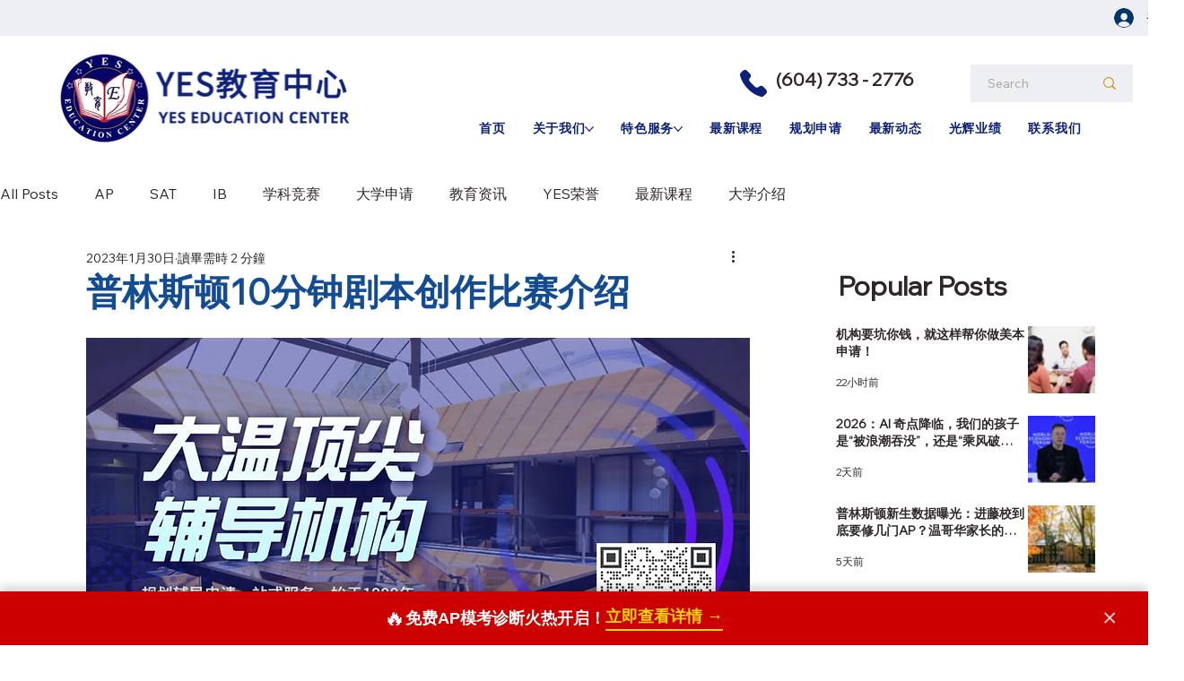

--- FILE ---
content_type: text/css; charset=utf-8
request_url: https://www.yeseducation.com/_serverless/pro-gallery-css-v4-server/layoutCss?ver=2&id=comp-m0s650ln&items=0_5150_3435%7C0_578_257%7C0_5044_3652&container=393.03125_302.984375_86_720&options=gallerySizeType:px%7CgallerySizePx:238%7CimageMargin:0%7CisRTL:false%7CtextBoxWidthPercent:75%7CcalculateTextBoxWidthMode:PERCENT%7CgalleryLayout:2%7CtitlePlacement:SHOW_BELOW,SHOW_ON_THE_LEFT%7CnumberOfImagesPerRow:3%7CcubeRatio:1%7CisVertical:true%7CtextBoxHeight:25
body_size: -179
content:
#pro-gallery-comp-m0s650ln [data-hook="item-container"][data-idx="0"].gallery-item-container{opacity: 1 !important;display: block !important;transition: opacity .2s ease !important;top: 0px !important;left: 0px !important;right: auto !important;height: 100px !important;width: 302px !important;} #pro-gallery-comp-m0s650ln [data-hook="item-container"][data-idx="0"] .gallery-item-common-info-outer{height: 25px !important;} #pro-gallery-comp-m0s650ln [data-hook="item-container"][data-idx="0"] .gallery-item-common-info{height: 25px !important;width: 227px !important;} #pro-gallery-comp-m0s650ln [data-hook="item-container"][data-idx="0"] .gallery-item-wrapper{width: 75px !important;height: 75px !important;margin: 0 !important;} #pro-gallery-comp-m0s650ln [data-hook="item-container"][data-idx="0"] .gallery-item-content{width: 75px !important;height: 75px !important;margin: 0px 0px !important;opacity: 1 !important;} #pro-gallery-comp-m0s650ln [data-hook="item-container"][data-idx="0"] .gallery-item-hover{width: 75px !important;height: 75px !important;opacity: 1 !important;} #pro-gallery-comp-m0s650ln [data-hook="item-container"][data-idx="0"] .item-hover-flex-container{width: 75px !important;height: 75px !important;margin: 0px 0px !important;opacity: 1 !important;} #pro-gallery-comp-m0s650ln [data-hook="item-container"][data-idx="0"] .gallery-item-wrapper img{width: 100% !important;height: 100% !important;opacity: 1 !important;} #pro-gallery-comp-m0s650ln [data-hook="item-container"][data-idx="1"].gallery-item-container{opacity: 1 !important;display: block !important;transition: opacity .2s ease !important;top: 100px !important;left: 0px !important;right: auto !important;height: 100px !important;width: 302px !important;} #pro-gallery-comp-m0s650ln [data-hook="item-container"][data-idx="1"] .gallery-item-common-info-outer{height: 25px !important;} #pro-gallery-comp-m0s650ln [data-hook="item-container"][data-idx="1"] .gallery-item-common-info{height: 25px !important;width: 227px !important;} #pro-gallery-comp-m0s650ln [data-hook="item-container"][data-idx="1"] .gallery-item-wrapper{width: 75px !important;height: 75px !important;margin: 0 !important;} #pro-gallery-comp-m0s650ln [data-hook="item-container"][data-idx="1"] .gallery-item-content{width: 75px !important;height: 75px !important;margin: 0px 0px !important;opacity: 1 !important;} #pro-gallery-comp-m0s650ln [data-hook="item-container"][data-idx="1"] .gallery-item-hover{width: 75px !important;height: 75px !important;opacity: 1 !important;} #pro-gallery-comp-m0s650ln [data-hook="item-container"][data-idx="1"] .item-hover-flex-container{width: 75px !important;height: 75px !important;margin: 0px 0px !important;opacity: 1 !important;} #pro-gallery-comp-m0s650ln [data-hook="item-container"][data-idx="1"] .gallery-item-wrapper img{width: 100% !important;height: 100% !important;opacity: 1 !important;} #pro-gallery-comp-m0s650ln [data-hook="item-container"][data-idx="2"].gallery-item-container{opacity: 1 !important;display: block !important;transition: opacity .2s ease !important;top: 200px !important;left: 0px !important;right: auto !important;height: 100px !important;width: 302px !important;} #pro-gallery-comp-m0s650ln [data-hook="item-container"][data-idx="2"] .gallery-item-common-info-outer{height: 25px !important;} #pro-gallery-comp-m0s650ln [data-hook="item-container"][data-idx="2"] .gallery-item-common-info{height: 25px !important;width: 227px !important;} #pro-gallery-comp-m0s650ln [data-hook="item-container"][data-idx="2"] .gallery-item-wrapper{width: 75px !important;height: 75px !important;margin: 0 !important;} #pro-gallery-comp-m0s650ln [data-hook="item-container"][data-idx="2"] .gallery-item-content{width: 75px !important;height: 75px !important;margin: 0px 0px !important;opacity: 1 !important;} #pro-gallery-comp-m0s650ln [data-hook="item-container"][data-idx="2"] .gallery-item-hover{width: 75px !important;height: 75px !important;opacity: 1 !important;} #pro-gallery-comp-m0s650ln [data-hook="item-container"][data-idx="2"] .item-hover-flex-container{width: 75px !important;height: 75px !important;margin: 0px 0px !important;opacity: 1 !important;} #pro-gallery-comp-m0s650ln [data-hook="item-container"][data-idx="2"] .gallery-item-wrapper img{width: 100% !important;height: 100% !important;opacity: 1 !important;} #pro-gallery-comp-m0s650ln .pro-gallery-prerender{height:300px !important;}#pro-gallery-comp-m0s650ln {height:300px !important; width:303px !important;}#pro-gallery-comp-m0s650ln .pro-gallery-margin-container {height:300px !important;}#pro-gallery-comp-m0s650ln .pro-gallery {height:300px !important; width:303px !important;}#pro-gallery-comp-m0s650ln .pro-gallery-parent-container {height:300px !important; width:302px !important;}